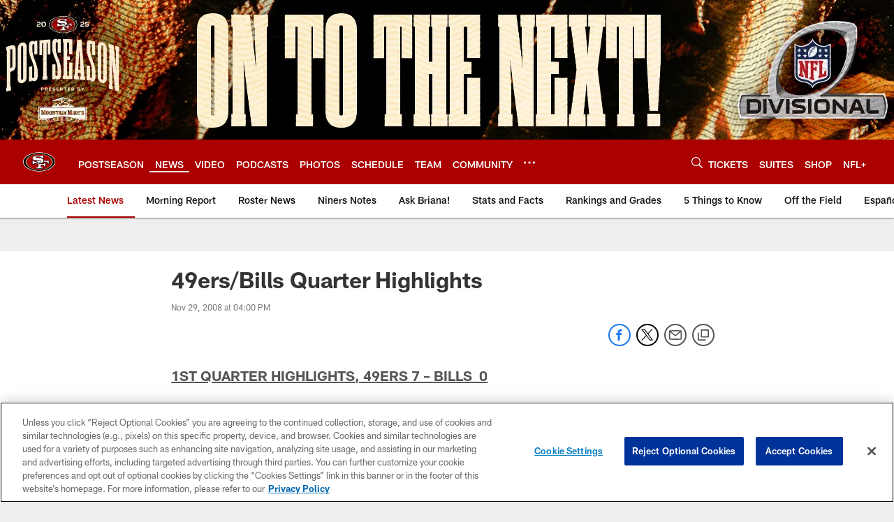

--- FILE ---
content_type: text/html; charset=utf-8
request_url: https://www.google.com/recaptcha/api2/aframe
body_size: 257
content:
<!DOCTYPE HTML><html><head><meta http-equiv="content-type" content="text/html; charset=UTF-8"></head><body><script nonce="jxidJEWcjDOtlMFpnBhziw">/** Anti-fraud and anti-abuse applications only. See google.com/recaptcha */ try{var clients={'sodar':'https://pagead2.googlesyndication.com/pagead/sodar?'};window.addEventListener("message",function(a){try{if(a.source===window.parent){var b=JSON.parse(a.data);var c=clients[b['id']];if(c){var d=document.createElement('img');d.src=c+b['params']+'&rc='+(localStorage.getItem("rc::a")?sessionStorage.getItem("rc::b"):"");window.document.body.appendChild(d);sessionStorage.setItem("rc::e",parseInt(sessionStorage.getItem("rc::e")||0)+1);localStorage.setItem("rc::h",'1768678832610');}}}catch(b){}});window.parent.postMessage("_grecaptcha_ready", "*");}catch(b){}</script></body></html>

--- FILE ---
content_type: text/javascript; charset=utf-8
request_url: https://auth-id.49ers.com/accounts.webSdkBootstrap?apiKey=4_3vqCX_2qFkrTMcS6ymYjkQ&pageURL=https%3A%2F%2Fwww.49ers.com%2Fnews%2F49ers-bills-quarter-highlights-491495&sdk=js_latest&sdkBuild=18419&format=json
body_size: 412
content:
{
  "callId": "019bcd792b987da68bc8b828ac34845a",
  "errorCode": 0,
  "apiVersion": 2,
  "statusCode": 200,
  "statusReason": "OK",
  "time": "2026-01-17T19:40:28.962Z",
  "hasGmid": "ver4"
}